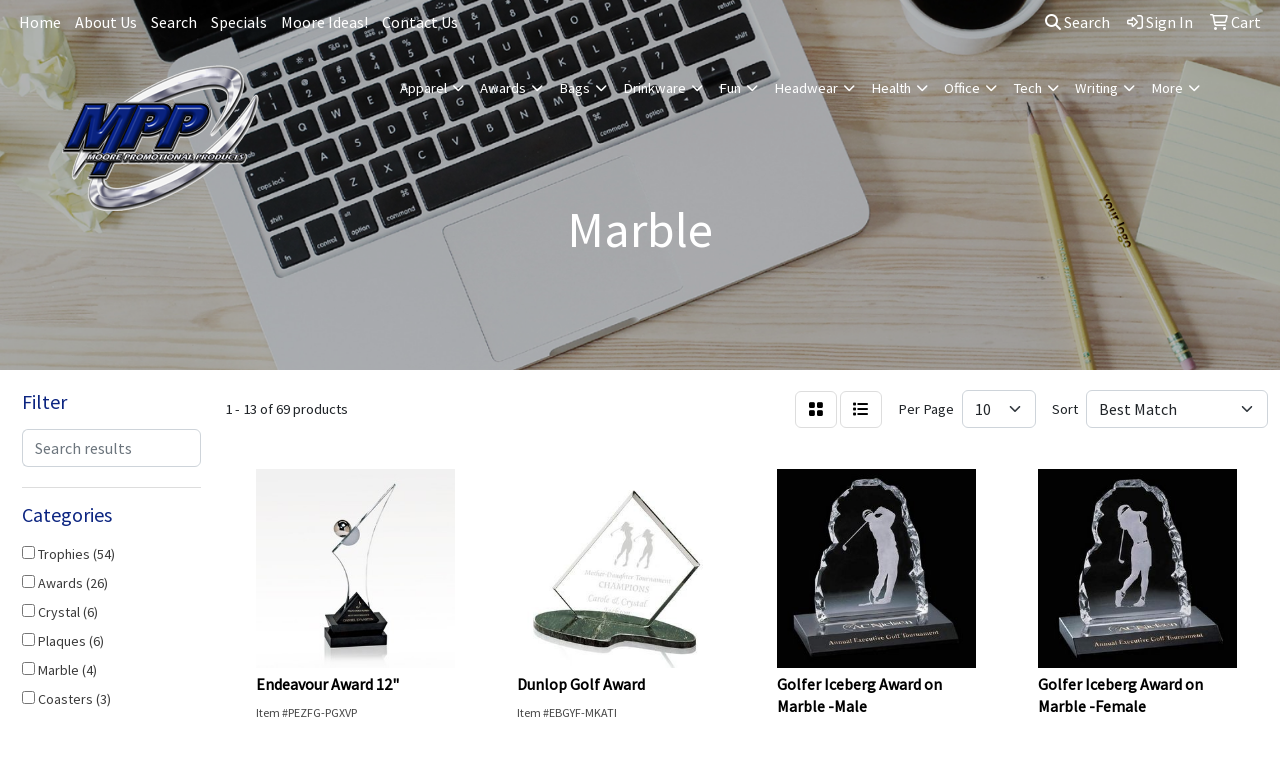

--- FILE ---
content_type: text/html
request_url: https://www.moorepromo.com/ws/ws.dll/StartSrch?UID=21564&WENavID=17955798
body_size: 10882
content:
<!DOCTYPE html>
<html lang="en"><head>
<meta charset="utf-8">
<meta http-equiv="X-UA-Compatible" content="IE=edge">
<meta name="viewport" content="width=device-width, initial-scale=1">
<!-- The above 3 meta tags *must* come first in the head; any other head content must come *after* these tags -->


<link href="/distsite/styles/8/css/bootstrap.min.css" rel="stylesheet" />
<link href="https://fonts.googleapis.com/css?family=Open+Sans:400,600|Oswald:400,600" rel="stylesheet">
<link href="/distsite/styles/8/css/owl.carousel.min.css" rel="stylesheet">
<link href="/distsite/styles/8/css/nouislider.css" rel="stylesheet">
<!--<link href="/distsite/styles/8/css/menu.css" rel="stylesheet"/>-->
<link href="/distsite/styles/8/css/flexslider.css" rel="stylesheet">
<link href="/distsite/styles/8/css/all.min.css" rel="stylesheet">
<link href="/distsite/styles/8/css/slick/slick.css" rel="stylesheet"/>
<link href="/distsite/styles/8/css/lightbox/lightbox.css" rel="stylesheet"  />
<link href="/distsite/styles/8/css/yamm.css" rel="stylesheet" />
<!-- Custom styles for this theme -->
<link href="/we/we.dll/StyleSheet?UN=21564&Type=WETheme&TS=C45338.5461342593" rel="stylesheet">
<!-- Custom styles for this theme -->
<link href="/we/we.dll/StyleSheet?UN=21564&Type=WETheme-PS&TS=C45338.5461342593" rel="stylesheet">
<style>

#signatureCarousel > div > div{
    display: inline-block;
}
#footer-container {
    border-top: solid 5px #0c2581;
}
</style>

<!-- HTML5 shim and Respond.js for IE8 support of HTML5 elements and media queries -->
<!--[if lt IE 9]>
      <script src="https://oss.maxcdn.com/html5shiv/3.7.3/html5shiv.min.js"></script>
      <script src="https://oss.maxcdn.com/respond/1.4.2/respond.min.js"></script>
    <![endif]-->

</head>

<body style="background:#fff;">


  <!-- Slide-Out Menu -->
  <div id="filter-menu" class="filter-menu">
    <button id="close-menu" class="btn-close"></button>
    <div class="menu-content">
      
<aside class="filter-sidebar">



<div class="filter-section first">
	<h2>Filter</h2>
	 <div class="input-group mb-3">
	 <input type="text" style="border-right:0;" placeholder="Search results" class="form-control text-search-within-results" name="SearchWithinResults" value="" maxlength="100" onkeyup="HandleTextFilter(event);">
	  <label class="input-group-text" style="background-color:#fff;"><a  style="display:none;" href="javascript:void(0);" class="remove-filter" data-toggle="tooltip" title="Clear" onclick="ClearTextFilter();"><i class="far fa-times" aria-hidden="true"></i> <span class="fa-sr-only">x</span></a></label>
	</div>
</div>

<a href="javascript:void(0);" class="clear-filters"  style="display:none;" onclick="ClearDrillDown();">Clear all filters</a>

<div class="filter-section" >
	<h2>Categories</h2>

	<div class="filter-list">

	 <div class="checkbox"><label><input class="filtercheckbox" type="checkbox" name="0|Trophies" ><span> Trophies (54)</span></label></div><div class="checkbox"><label><input class="filtercheckbox" type="checkbox" name="0|Awards" ><span> Awards (26)</span></label></div><div class="checkbox"><label><input class="filtercheckbox" type="checkbox" name="0|Crystal" ><span> Crystal (6)</span></label></div><div class="checkbox"><label><input class="filtercheckbox" type="checkbox" name="0|Plaques" ><span> Plaques (6)</span></label></div><div class="checkbox"><label><input class="filtercheckbox" type="checkbox" name="0|Marble" ><span> Marble (4)</span></label></div><div class="checkbox"><label><input class="filtercheckbox" type="checkbox" name="0|Coasters" ><span> Coasters (3)</span></label></div><div class="checkbox"><label><input class="filtercheckbox" type="checkbox" name="0|Sculptures" ><span> Sculptures (1)</span></label></div>

		<!-- wrapper for more filters -->
        <div class="show-filter">

		</div><!-- showfilters -->

	</div>

		<a href="#" class="show-more"  style="display:none;" >Show more</a>
</div>


<div class="filter-section" >
	<h2>Features</h2>

		<div class="filter-list">

	  		<div class="checkbox"><label><input class="filtercheckbox" type="checkbox" name="2|Recognition" ><span> Recognition (27)</span></label></div><div class="checkbox"><label><input class="filtercheckbox" type="checkbox" name="2|Accomplishment" ><span> Accomplishment (16)</span></label></div><div class="checkbox"><label><input class="filtercheckbox" type="checkbox" name="2|Base" ><span> Base (16)</span></label></div><div class="checkbox"><label><input class="filtercheckbox" type="checkbox" name="2|Cup" ><span> Cup (15)</span></label></div><div class="checkbox"><label><input class="filtercheckbox" type="checkbox" name="2|Achievement" ><span> Achievement (13)</span></label></div><div class="checkbox"><label><input class="filtercheckbox" type="checkbox" name="2|Square base" ><span> Square base (13)</span></label></div><div class="checkbox"><label><input class="filtercheckbox" type="checkbox" name="2|2&quot; mylar insert" ><span> 2&quot; mylar insert (12)</span></label></div><div class="checkbox"><label><input class="filtercheckbox" type="checkbox" name="2|Customized" ><span> Customized (12)</span></label></div><div class="checkbox"><label><input class="filtercheckbox" type="checkbox" name="2|Personalized" ><span> Personalized (12)</span></label></div><div class="checkbox"><label><input class="filtercheckbox" type="checkbox" name="2|Standing" ><span> Standing (12)</span></label></div><div class="show-filter"><div class="checkbox"><label><input class="filtercheckbox" type="checkbox" name="2|Tabletop" ><span> Tabletop (12)</span></label></div><div class="checkbox"><label><input class="filtercheckbox" type="checkbox" name="2|Thermo printed plate" ><span> Thermo printed plate (12)</span></label></div><div class="checkbox"><label><input class="filtercheckbox" type="checkbox" name="2|Appreciation" ><span> Appreciation (11)</span></label></div><div class="checkbox"><label><input class="filtercheckbox" type="checkbox" name="2|Award" ><span> Award (11)</span></label></div><div class="checkbox"><label><input class="filtercheckbox" type="checkbox" name="2|Rectangular marble base" ><span> Rectangular marble base (11)</span></label></div><div class="checkbox"><label><input class="filtercheckbox" type="checkbox" name="2|2 handle" ><span> 2 handle (10)</span></label></div><div class="checkbox"><label><input class="filtercheckbox" type="checkbox" name="2|Golf" ><span> Golf (10)</span></label></div><div class="checkbox"><label><input class="filtercheckbox" type="checkbox" name="2|Marble base" ><span> Marble base (10)</span></label></div><div class="checkbox"><label><input class="filtercheckbox" type="checkbox" name="2|Metal" ><span> Metal (10)</span></label></div><div class="checkbox"><label><input class="filtercheckbox" type="checkbox" name="2|Prize" ><span> Prize (10)</span></label></div><div class="checkbox"><label><input class="filtercheckbox" type="checkbox" name="2|Figure mount" ><span> Figure mount (9)</span></label></div><div class="checkbox"><label><input class="filtercheckbox" type="checkbox" name="2|Marbled finish" ><span> Marbled finish (9)</span></label></div><div class="checkbox"><label><input class="filtercheckbox" type="checkbox" name="2|Trophy" ><span> Trophy (7)</span></label></div><div class="checkbox"><label><input class="filtercheckbox" type="checkbox" name="2|Academic" ><span> Academic (6)</span></label></div><div class="checkbox"><label><input class="filtercheckbox" type="checkbox" name="2|Accolade" ><span> Accolade (6)</span></label></div><div class="checkbox"><label><input class="filtercheckbox" type="checkbox" name="2|Eagle trim" ><span> Eagle trim (6)</span></label></div><div class="checkbox"><label><input class="filtercheckbox" type="checkbox" name="2|Education" ><span> Education (6)</span></label></div><div class="checkbox"><label><input class="filtercheckbox" type="checkbox" name="2|1 column" ><span> 1 column (5)</span></label></div><div class="checkbox"><label><input class="filtercheckbox" type="checkbox" name="2|Acknowledgement" ><span> Acknowledgement (5)</span></label></div><div class="checkbox"><label><input class="filtercheckbox" type="checkbox" name="2|Anniversary" ><span> Anniversary (4)</span></label></div><div class="checkbox"><label><input class="filtercheckbox" type="checkbox" name="2|Engraving plate" ><span> Engraving plate (4)</span></label></div><div class="checkbox"><label><input class="filtercheckbox" type="checkbox" name="2|Excellence" ><span> Excellence (4)</span></label></div><div class="checkbox"><label><input class="filtercheckbox" type="checkbox" name="2|Marble" ><span> Marble (4)</span></label></div><div class="checkbox"><label><input class="filtercheckbox" type="checkbox" name="2|Trophies" ><span> Trophies (4)</span></label></div><div class="checkbox"><label><input class="filtercheckbox" type="checkbox" name="2|2&quot; insert space" ><span> 2&quot; insert space (3)</span></label></div><div class="checkbox"><label><input class="filtercheckbox" type="checkbox" name="2|Accreditation" ><span> Accreditation (3)</span></label></div><div class="checkbox"><label><input class="filtercheckbox" type="checkbox" name="2|All sports available" ><span> All sports available (3)</span></label></div><div class="checkbox"><label><input class="filtercheckbox" type="checkbox" name="2|Beveled edge" ><span> Beveled edge (3)</span></label></div><div class="checkbox"><label><input class="filtercheckbox" type="checkbox" name="2|Ceremony" ><span> Ceremony (3)</span></label></div><div class="checkbox"><label><input class="filtercheckbox" type="checkbox" name="2|Congratulations" ><span> Congratulations (3)</span></label></div><div class="checkbox"><label><input class="filtercheckbox" type="checkbox" name="2|Foundations" ><span> Foundations (3)</span></label></div><div class="checkbox"><label><input class="filtercheckbox" type="checkbox" name="2|Gratitude" ><span> Gratitude (3)</span></label></div><div class="checkbox"><label><input class="filtercheckbox" type="checkbox" name="2|Handle" ><span> Handle (3)</span></label></div><div class="checkbox"><label><input class="filtercheckbox" type="checkbox" name="2|Little league" ><span> Little league (3)</span></label></div><div class="checkbox"><label><input class="filtercheckbox" type="checkbox" name="2|Merit" ><span> Merit (3)</span></label></div><div class="checkbox"><label><input class="filtercheckbox" type="checkbox" name="2|Rectangle" ><span> Rectangle (3)</span></label></div><div class="checkbox"><label><input class="filtercheckbox" type="checkbox" name="2|Rectangle base" ><span> Rectangle base (3)</span></label></div><div class="checkbox"><label><input class="filtercheckbox" type="checkbox" name="2|Rectangle bottom" ><span> Rectangle bottom (3)</span></label></div><div class="checkbox"><label><input class="filtercheckbox" type="checkbox" name="2|Round top" ><span> Round top (3)</span></label></div><div class="checkbox"><label><input class="filtercheckbox" type="checkbox" name="2|Squared corner" ><span> Squared corner (3)</span></label></div></div>

			<!-- wrapper for more filters -->
			<div class="show-filter">

			</div><!-- showfilters -->
 		</div>
		<a href="#" class="show-more"  >Show more</a>


</div>


<div class="filter-section" >
	<h2>Colors</h2>

		<div class="filter-list">

		  	<div class="checkbox"><label><input class="filtercheckbox" type="checkbox" name="1|Gold/white" ><span> Gold/white (13)</span></label></div><div class="checkbox"><label><input class="filtercheckbox" type="checkbox" name="1|Gold/black" ><span> Gold/black (12)</span></label></div><div class="checkbox"><label><input class="filtercheckbox" type="checkbox" name="1|Black/gold" ><span> Black/gold (9)</span></label></div><div class="checkbox"><label><input class="filtercheckbox" type="checkbox" name="1|Silver/black" ><span> Silver/black (7)</span></label></div><div class="checkbox"><label><input class="filtercheckbox" type="checkbox" name="1|Clear" ><span> Clear (4)</span></label></div><div class="checkbox"><label><input class="filtercheckbox" type="checkbox" name="1|Clear / black" ><span> Clear / black (3)</span></label></div><div class="checkbox"><label><input class="filtercheckbox" type="checkbox" name="1|Clear/black" ><span> Clear/black (3)</span></label></div><div class="checkbox"><label><input class="filtercheckbox" type="checkbox" name="1|Gold/white marble" ><span> Gold/white marble (3)</span></label></div><div class="checkbox"><label><input class="filtercheckbox" type="checkbox" name="1|Black" ><span> Black (2)</span></label></div><div class="checkbox"><label><input class="filtercheckbox" type="checkbox" name="1|Black slate" ><span> Black slate (2)</span></label></div><div class="show-filter"><div class="checkbox"><label><input class="filtercheckbox" type="checkbox" name="1|Black marble" ><span> Black marble (1)</span></label></div><div class="checkbox"><label><input class="filtercheckbox" type="checkbox" name="1|Black/gold/silver" ><span> Black/gold/silver (1)</span></label></div><div class="checkbox"><label><input class="filtercheckbox" type="checkbox" name="1|Bronze/black" ><span> Bronze/black (1)</span></label></div><div class="checkbox"><label><input class="filtercheckbox" type="checkbox" name="1|Cherry wood brown" ><span> Cherry wood brown (1)</span></label></div><div class="checkbox"><label><input class="filtercheckbox" type="checkbox" name="1|Crystal clear/green marble" ><span> Crystal clear/green marble (1)</span></label></div><div class="checkbox"><label><input class="filtercheckbox" type="checkbox" name="1|Gold/white/red/blue" ><span> Gold/white/red/blue (1)</span></label></div><div class="checkbox"><label><input class="filtercheckbox" type="checkbox" name="1|Green" ><span> Green (1)</span></label></div><div class="checkbox"><label><input class="filtercheckbox" type="checkbox" name="1|Mahogany brown" ><span> Mahogany brown (1)</span></label></div><div class="checkbox"><label><input class="filtercheckbox" type="checkbox" name="1|Marbled black/brass/various" ><span> Marbled black/brass/various (1)</span></label></div><div class="checkbox"><label><input class="filtercheckbox" type="checkbox" name="1|Marbled black/gold/various" ><span> Marbled black/gold/various (1)</span></label></div><div class="checkbox"><label><input class="filtercheckbox" type="checkbox" name="1|Natural botticino marble white" ><span> Natural botticino marble white (1)</span></label></div><div class="checkbox"><label><input class="filtercheckbox" type="checkbox" name="1|Rosewood" ><span> Rosewood (1)</span></label></div><div class="checkbox"><label><input class="filtercheckbox" type="checkbox" name="1|Silver/black/gold" ><span> Silver/black/gold (1)</span></label></div><div class="checkbox"><label><input class="filtercheckbox" type="checkbox" name="1|Silver/gold/black" ><span> Silver/gold/black (1)</span></label></div><div class="checkbox"><label><input class="filtercheckbox" type="checkbox" name="1|Walnut brown/green/gold/various" ><span> Walnut brown/green/gold/various (1)</span></label></div><div class="checkbox"><label><input class="filtercheckbox" type="checkbox" name="1|Walnut wood brown" ><span> Walnut wood brown (1)</span></label></div><div class="checkbox"><label><input class="filtercheckbox" type="checkbox" name="1|Walnut wood brown/black" ><span> Walnut wood brown/black (1)</span></label></div></div>


			<!-- wrapper for more filters -->
			<div class="show-filter">

			</div><!-- showfilters -->

		  </div>

		<a href="#" class="show-more"  >Show more</a>
</div>


<div class="filter-section"  >
	<h2>Price Range</h2>
	<div class="filter-price-wrap">
		<div class="filter-price-inner">
			<div class="input-group">
				<span class="input-group-text input-group-text-white">$</span>
				<input type="text" class="form-control form-control-sm filter-min-prices" name="min-prices" value="" placeholder="Min" onkeyup="HandlePriceFilter(event);">
			</div>
			<div class="input-group">
				<span class="input-group-text input-group-text-white">$</span>
				<input type="text" class="form-control form-control-sm filter-max-prices" name="max-prices" value="" placeholder="Max" onkeyup="HandlePriceFilter(event);">
			</div>
		</div>
		<a href="javascript:void(0)" onclick="SetPriceFilter();" ><i class="fa-solid fa-chevron-right"></i></a>
	</div>
</div>

<div class="filter-section"   >
	<h2>Quantity</h2>
	<div class="filter-price-wrap mb-2">
		<input type="text" class="form-control form-control-sm filter-quantity" value="" placeholder="Qty" onkeyup="HandleQuantityFilter(event);">
		<a href="javascript:void(0)" onclick="SetQuantityFilter();"><i class="fa-solid fa-chevron-right"></i></a>
	</div>
</div>




	</aside>

    </div>
</div>




	<div class="container-fluid">
		<div class="row">

			<div class="col-md-3 col-lg-2">
        <div class="d-none d-md-block">
          <div id="desktop-filter">
            
<aside class="filter-sidebar">



<div class="filter-section first">
	<h2>Filter</h2>
	 <div class="input-group mb-3">
	 <input type="text" style="border-right:0;" placeholder="Search results" class="form-control text-search-within-results" name="SearchWithinResults" value="" maxlength="100" onkeyup="HandleTextFilter(event);">
	  <label class="input-group-text" style="background-color:#fff;"><a  style="display:none;" href="javascript:void(0);" class="remove-filter" data-toggle="tooltip" title="Clear" onclick="ClearTextFilter();"><i class="far fa-times" aria-hidden="true"></i> <span class="fa-sr-only">x</span></a></label>
	</div>
</div>

<a href="javascript:void(0);" class="clear-filters"  style="display:none;" onclick="ClearDrillDown();">Clear all filters</a>

<div class="filter-section" >
	<h2>Categories</h2>

	<div class="filter-list">

	 <div class="checkbox"><label><input class="filtercheckbox" type="checkbox" name="0|Trophies" ><span> Trophies (54)</span></label></div><div class="checkbox"><label><input class="filtercheckbox" type="checkbox" name="0|Awards" ><span> Awards (26)</span></label></div><div class="checkbox"><label><input class="filtercheckbox" type="checkbox" name="0|Crystal" ><span> Crystal (6)</span></label></div><div class="checkbox"><label><input class="filtercheckbox" type="checkbox" name="0|Plaques" ><span> Plaques (6)</span></label></div><div class="checkbox"><label><input class="filtercheckbox" type="checkbox" name="0|Marble" ><span> Marble (4)</span></label></div><div class="checkbox"><label><input class="filtercheckbox" type="checkbox" name="0|Coasters" ><span> Coasters (3)</span></label></div><div class="checkbox"><label><input class="filtercheckbox" type="checkbox" name="0|Sculptures" ><span> Sculptures (1)</span></label></div>

		<!-- wrapper for more filters -->
        <div class="show-filter">

		</div><!-- showfilters -->

	</div>

		<a href="#" class="show-more"  style="display:none;" >Show more</a>
</div>


<div class="filter-section" >
	<h2>Features</h2>

		<div class="filter-list">

	  		<div class="checkbox"><label><input class="filtercheckbox" type="checkbox" name="2|Recognition" ><span> Recognition (27)</span></label></div><div class="checkbox"><label><input class="filtercheckbox" type="checkbox" name="2|Accomplishment" ><span> Accomplishment (16)</span></label></div><div class="checkbox"><label><input class="filtercheckbox" type="checkbox" name="2|Base" ><span> Base (16)</span></label></div><div class="checkbox"><label><input class="filtercheckbox" type="checkbox" name="2|Cup" ><span> Cup (15)</span></label></div><div class="checkbox"><label><input class="filtercheckbox" type="checkbox" name="2|Achievement" ><span> Achievement (13)</span></label></div><div class="checkbox"><label><input class="filtercheckbox" type="checkbox" name="2|Square base" ><span> Square base (13)</span></label></div><div class="checkbox"><label><input class="filtercheckbox" type="checkbox" name="2|2&quot; mylar insert" ><span> 2&quot; mylar insert (12)</span></label></div><div class="checkbox"><label><input class="filtercheckbox" type="checkbox" name="2|Customized" ><span> Customized (12)</span></label></div><div class="checkbox"><label><input class="filtercheckbox" type="checkbox" name="2|Personalized" ><span> Personalized (12)</span></label></div><div class="checkbox"><label><input class="filtercheckbox" type="checkbox" name="2|Standing" ><span> Standing (12)</span></label></div><div class="show-filter"><div class="checkbox"><label><input class="filtercheckbox" type="checkbox" name="2|Tabletop" ><span> Tabletop (12)</span></label></div><div class="checkbox"><label><input class="filtercheckbox" type="checkbox" name="2|Thermo printed plate" ><span> Thermo printed plate (12)</span></label></div><div class="checkbox"><label><input class="filtercheckbox" type="checkbox" name="2|Appreciation" ><span> Appreciation (11)</span></label></div><div class="checkbox"><label><input class="filtercheckbox" type="checkbox" name="2|Award" ><span> Award (11)</span></label></div><div class="checkbox"><label><input class="filtercheckbox" type="checkbox" name="2|Rectangular marble base" ><span> Rectangular marble base (11)</span></label></div><div class="checkbox"><label><input class="filtercheckbox" type="checkbox" name="2|2 handle" ><span> 2 handle (10)</span></label></div><div class="checkbox"><label><input class="filtercheckbox" type="checkbox" name="2|Golf" ><span> Golf (10)</span></label></div><div class="checkbox"><label><input class="filtercheckbox" type="checkbox" name="2|Marble base" ><span> Marble base (10)</span></label></div><div class="checkbox"><label><input class="filtercheckbox" type="checkbox" name="2|Metal" ><span> Metal (10)</span></label></div><div class="checkbox"><label><input class="filtercheckbox" type="checkbox" name="2|Prize" ><span> Prize (10)</span></label></div><div class="checkbox"><label><input class="filtercheckbox" type="checkbox" name="2|Figure mount" ><span> Figure mount (9)</span></label></div><div class="checkbox"><label><input class="filtercheckbox" type="checkbox" name="2|Marbled finish" ><span> Marbled finish (9)</span></label></div><div class="checkbox"><label><input class="filtercheckbox" type="checkbox" name="2|Trophy" ><span> Trophy (7)</span></label></div><div class="checkbox"><label><input class="filtercheckbox" type="checkbox" name="2|Academic" ><span> Academic (6)</span></label></div><div class="checkbox"><label><input class="filtercheckbox" type="checkbox" name="2|Accolade" ><span> Accolade (6)</span></label></div><div class="checkbox"><label><input class="filtercheckbox" type="checkbox" name="2|Eagle trim" ><span> Eagle trim (6)</span></label></div><div class="checkbox"><label><input class="filtercheckbox" type="checkbox" name="2|Education" ><span> Education (6)</span></label></div><div class="checkbox"><label><input class="filtercheckbox" type="checkbox" name="2|1 column" ><span> 1 column (5)</span></label></div><div class="checkbox"><label><input class="filtercheckbox" type="checkbox" name="2|Acknowledgement" ><span> Acknowledgement (5)</span></label></div><div class="checkbox"><label><input class="filtercheckbox" type="checkbox" name="2|Anniversary" ><span> Anniversary (4)</span></label></div><div class="checkbox"><label><input class="filtercheckbox" type="checkbox" name="2|Engraving plate" ><span> Engraving plate (4)</span></label></div><div class="checkbox"><label><input class="filtercheckbox" type="checkbox" name="2|Excellence" ><span> Excellence (4)</span></label></div><div class="checkbox"><label><input class="filtercheckbox" type="checkbox" name="2|Marble" ><span> Marble (4)</span></label></div><div class="checkbox"><label><input class="filtercheckbox" type="checkbox" name="2|Trophies" ><span> Trophies (4)</span></label></div><div class="checkbox"><label><input class="filtercheckbox" type="checkbox" name="2|2&quot; insert space" ><span> 2&quot; insert space (3)</span></label></div><div class="checkbox"><label><input class="filtercheckbox" type="checkbox" name="2|Accreditation" ><span> Accreditation (3)</span></label></div><div class="checkbox"><label><input class="filtercheckbox" type="checkbox" name="2|All sports available" ><span> All sports available (3)</span></label></div><div class="checkbox"><label><input class="filtercheckbox" type="checkbox" name="2|Beveled edge" ><span> Beveled edge (3)</span></label></div><div class="checkbox"><label><input class="filtercheckbox" type="checkbox" name="2|Ceremony" ><span> Ceremony (3)</span></label></div><div class="checkbox"><label><input class="filtercheckbox" type="checkbox" name="2|Congratulations" ><span> Congratulations (3)</span></label></div><div class="checkbox"><label><input class="filtercheckbox" type="checkbox" name="2|Foundations" ><span> Foundations (3)</span></label></div><div class="checkbox"><label><input class="filtercheckbox" type="checkbox" name="2|Gratitude" ><span> Gratitude (3)</span></label></div><div class="checkbox"><label><input class="filtercheckbox" type="checkbox" name="2|Handle" ><span> Handle (3)</span></label></div><div class="checkbox"><label><input class="filtercheckbox" type="checkbox" name="2|Little league" ><span> Little league (3)</span></label></div><div class="checkbox"><label><input class="filtercheckbox" type="checkbox" name="2|Merit" ><span> Merit (3)</span></label></div><div class="checkbox"><label><input class="filtercheckbox" type="checkbox" name="2|Rectangle" ><span> Rectangle (3)</span></label></div><div class="checkbox"><label><input class="filtercheckbox" type="checkbox" name="2|Rectangle base" ><span> Rectangle base (3)</span></label></div><div class="checkbox"><label><input class="filtercheckbox" type="checkbox" name="2|Rectangle bottom" ><span> Rectangle bottom (3)</span></label></div><div class="checkbox"><label><input class="filtercheckbox" type="checkbox" name="2|Round top" ><span> Round top (3)</span></label></div><div class="checkbox"><label><input class="filtercheckbox" type="checkbox" name="2|Squared corner" ><span> Squared corner (3)</span></label></div></div>

			<!-- wrapper for more filters -->
			<div class="show-filter">

			</div><!-- showfilters -->
 		</div>
		<a href="#" class="show-more"  >Show more</a>


</div>


<div class="filter-section" >
	<h2>Colors</h2>

		<div class="filter-list">

		  	<div class="checkbox"><label><input class="filtercheckbox" type="checkbox" name="1|Gold/white" ><span> Gold/white (13)</span></label></div><div class="checkbox"><label><input class="filtercheckbox" type="checkbox" name="1|Gold/black" ><span> Gold/black (12)</span></label></div><div class="checkbox"><label><input class="filtercheckbox" type="checkbox" name="1|Black/gold" ><span> Black/gold (9)</span></label></div><div class="checkbox"><label><input class="filtercheckbox" type="checkbox" name="1|Silver/black" ><span> Silver/black (7)</span></label></div><div class="checkbox"><label><input class="filtercheckbox" type="checkbox" name="1|Clear" ><span> Clear (4)</span></label></div><div class="checkbox"><label><input class="filtercheckbox" type="checkbox" name="1|Clear / black" ><span> Clear / black (3)</span></label></div><div class="checkbox"><label><input class="filtercheckbox" type="checkbox" name="1|Clear/black" ><span> Clear/black (3)</span></label></div><div class="checkbox"><label><input class="filtercheckbox" type="checkbox" name="1|Gold/white marble" ><span> Gold/white marble (3)</span></label></div><div class="checkbox"><label><input class="filtercheckbox" type="checkbox" name="1|Black" ><span> Black (2)</span></label></div><div class="checkbox"><label><input class="filtercheckbox" type="checkbox" name="1|Black slate" ><span> Black slate (2)</span></label></div><div class="show-filter"><div class="checkbox"><label><input class="filtercheckbox" type="checkbox" name="1|Black marble" ><span> Black marble (1)</span></label></div><div class="checkbox"><label><input class="filtercheckbox" type="checkbox" name="1|Black/gold/silver" ><span> Black/gold/silver (1)</span></label></div><div class="checkbox"><label><input class="filtercheckbox" type="checkbox" name="1|Bronze/black" ><span> Bronze/black (1)</span></label></div><div class="checkbox"><label><input class="filtercheckbox" type="checkbox" name="1|Cherry wood brown" ><span> Cherry wood brown (1)</span></label></div><div class="checkbox"><label><input class="filtercheckbox" type="checkbox" name="1|Crystal clear/green marble" ><span> Crystal clear/green marble (1)</span></label></div><div class="checkbox"><label><input class="filtercheckbox" type="checkbox" name="1|Gold/white/red/blue" ><span> Gold/white/red/blue (1)</span></label></div><div class="checkbox"><label><input class="filtercheckbox" type="checkbox" name="1|Green" ><span> Green (1)</span></label></div><div class="checkbox"><label><input class="filtercheckbox" type="checkbox" name="1|Mahogany brown" ><span> Mahogany brown (1)</span></label></div><div class="checkbox"><label><input class="filtercheckbox" type="checkbox" name="1|Marbled black/brass/various" ><span> Marbled black/brass/various (1)</span></label></div><div class="checkbox"><label><input class="filtercheckbox" type="checkbox" name="1|Marbled black/gold/various" ><span> Marbled black/gold/various (1)</span></label></div><div class="checkbox"><label><input class="filtercheckbox" type="checkbox" name="1|Natural botticino marble white" ><span> Natural botticino marble white (1)</span></label></div><div class="checkbox"><label><input class="filtercheckbox" type="checkbox" name="1|Rosewood" ><span> Rosewood (1)</span></label></div><div class="checkbox"><label><input class="filtercheckbox" type="checkbox" name="1|Silver/black/gold" ><span> Silver/black/gold (1)</span></label></div><div class="checkbox"><label><input class="filtercheckbox" type="checkbox" name="1|Silver/gold/black" ><span> Silver/gold/black (1)</span></label></div><div class="checkbox"><label><input class="filtercheckbox" type="checkbox" name="1|Walnut brown/green/gold/various" ><span> Walnut brown/green/gold/various (1)</span></label></div><div class="checkbox"><label><input class="filtercheckbox" type="checkbox" name="1|Walnut wood brown" ><span> Walnut wood brown (1)</span></label></div><div class="checkbox"><label><input class="filtercheckbox" type="checkbox" name="1|Walnut wood brown/black" ><span> Walnut wood brown/black (1)</span></label></div></div>


			<!-- wrapper for more filters -->
			<div class="show-filter">

			</div><!-- showfilters -->

		  </div>

		<a href="#" class="show-more"  >Show more</a>
</div>


<div class="filter-section"  >
	<h2>Price Range</h2>
	<div class="filter-price-wrap">
		<div class="filter-price-inner">
			<div class="input-group">
				<span class="input-group-text input-group-text-white">$</span>
				<input type="text" class="form-control form-control-sm filter-min-prices" name="min-prices" value="" placeholder="Min" onkeyup="HandlePriceFilter(event);">
			</div>
			<div class="input-group">
				<span class="input-group-text input-group-text-white">$</span>
				<input type="text" class="form-control form-control-sm filter-max-prices" name="max-prices" value="" placeholder="Max" onkeyup="HandlePriceFilter(event);">
			</div>
		</div>
		<a href="javascript:void(0)" onclick="SetPriceFilter();" ><i class="fa-solid fa-chevron-right"></i></a>
	</div>
</div>

<div class="filter-section"   >
	<h2>Quantity</h2>
	<div class="filter-price-wrap mb-2">
		<input type="text" class="form-control form-control-sm filter-quantity" value="" placeholder="Qty" onkeyup="HandleQuantityFilter(event);">
		<a href="javascript:void(0)" onclick="SetQuantityFilter();"><i class="fa-solid fa-chevron-right"></i></a>
	</div>
</div>




	</aside>

          </div>
        </div>
			</div>

			<div class="col-md-9 col-lg-10">
				

				<ol class="breadcrumb"  style="display:none;" >
              		<li><a href="https://www.moorepromo.com" target="_top">Home</a></li>
             	 	<li class="active">Marble</li>
            	</ol>




				<div id="product-list-controls">

				
						<div class="d-flex align-items-center justify-content-between">
							<div class="d-none d-md-block me-3">
								1 - 13 of  69 <span class="d-none d-lg-inline">products</span>
							</div>
					  
						  <!-- Right Aligned Controls -->
						  <div class="product-controls-right d-flex align-items-center">
       
              <button id="show-filter-button" class="btn btn-control d-block d-md-none"><i class="fa-solid fa-filter" aria-hidden="true"></i></button>

							
							<span class="me-3">
								<a href="/ws/ws.dll/StartSrch?UID=21564&WENavID=17955798&View=T&ST=26012212372402198328344520" class="btn btn-control grid" title="Change to Grid View"><i class="fa-solid fa-grid-2" aria-hidden="true"></i>  <span class="fa-sr-only">Grid</span></a>
								<a href="/ws/ws.dll/StartSrch?UID=21564&WENavID=17955798&View=L&ST=26012212372402198328344520" class="btn btn-control" title="Change to List View"><i class="fa-solid fa-list"></i> <span class="fa-sr-only">List</span></a>
							</span>
							
					  
							<!-- Number of Items Per Page -->
							<div class="me-2 d-none d-lg-block">
								<label>Per Page</label>
							</div>
							<div class="me-3 d-none d-md-block">
								<select class="form-select notranslate" onchange="GoToNewURL(this);" aria-label="Items per page">
									<option value="/ws/ws.dll/StartSrch?UID=21564&WENavID=17955798&ST=26012212372402198328344520&PPP=10" selected>10</option><option value="/ws/ws.dll/StartSrch?UID=21564&WENavID=17955798&ST=26012212372402198328344520&PPP=25" >25</option><option value="/ws/ws.dll/StartSrch?UID=21564&WENavID=17955798&ST=26012212372402198328344520&PPP=50" >50</option><option value="/ws/ws.dll/StartSrch?UID=21564&WENavID=17955798&ST=26012212372402198328344520&PPP=100" >100</option>
								
								</select>
							</div>
					  
							<!-- Sort By -->
							<div class="d-none d-lg-block me-2">
								<label>Sort</label>
							</div>
							<div>
								<select class="form-select" onchange="GoToNewURL(this);">
									<option value="/ws/ws.dll/StartSrch?UID=21564&WENavID=17955798&Sort=0" selected>Best Match</option><option value="/ws/ws.dll/StartSrch?UID=21564&WENavID=17955798&Sort=3">Most Popular</option><option value="/ws/ws.dll/StartSrch?UID=21564&WENavID=17955798&Sort=1">Price (Low to High)</option><option value="/ws/ws.dll/StartSrch?UID=21564&WENavID=17955798&Sort=2">Price (High to Low)</option>
								 </select>
							</div>
						  </div>
						</div>

			  </div>

				<!-- Product Results List -->
				<ul class="thumbnail-list"><a name="0" href="#" alt="Item 0"></a>
<li>
 <a href="https://www.moorepromo.com/p/PEZFG-PGXVP/endeavour-award-12" target="_parent" alt="Endeavour Award 12&quot;">
 <div class="pr-list-grid">
		<img class="img-responsive" src="/ws/ws.dll/QPic?SN=50020&P=596976205&I=0&PX=300" alt="Endeavour Award 12&quot;">
		<p class="pr-name">Endeavour Award 12&quot;</p>
		<div class="pr-meta-row">
			<div class="product-reviews"  style="display:none;">
				<div class="rating-stars">
				<i class="fa-solid fa-star-sharp" aria-hidden="true"></i><i class="fa-solid fa-star-sharp" aria-hidden="true"></i><i class="fa-solid fa-star-sharp" aria-hidden="true"></i><i class="fa-solid fa-star-sharp" aria-hidden="true"></i><i class="fa-solid fa-star-sharp" aria-hidden="true"></i>
				</div>
				<span class="rating-count">(0)</span>
			</div>
			
		</div>
		<p class="pr-number"  ><span class="notranslate">Item #PEZFG-PGXVP</span></p>
		<p class="pr-price"  ><span class="notranslate">$170.00</span> - <span class="notranslate">$180.00</span></p>
 </div>
 </a>
</li>
<a name="1" href="#" alt="Item 1"></a>
<li>
 <a href="https://www.moorepromo.com/p/EBGYF-MKATI/dunlop-golf-award" target="_parent" alt="Dunlop Golf Award">
 <div class="pr-list-grid">
		<img class="img-responsive" src="/ws/ws.dll/QPic?SN=64712&P=705659974&I=0&PX=300" alt="Dunlop Golf Award">
		<p class="pr-name">Dunlop Golf Award</p>
		<div class="pr-meta-row">
			<div class="product-reviews"  style="display:none;">
				<div class="rating-stars">
				<i class="fa-solid fa-star-sharp" aria-hidden="true"></i><i class="fa-solid fa-star-sharp" aria-hidden="true"></i><i class="fa-solid fa-star-sharp" aria-hidden="true"></i><i class="fa-solid fa-star-sharp" aria-hidden="true"></i><i class="fa-solid fa-star-sharp" aria-hidden="true"></i>
				</div>
				<span class="rating-count">(0)</span>
			</div>
			
		</div>
		<p class="pr-number"  ><span class="notranslate">Item #EBGYF-MKATI</span></p>
		<p class="pr-price"  ><span class="notranslate">$125.00</span> - <span class="notranslate">$135.00</span></p>
 </div>
 </a>
</li>
<a name="2" href="#" alt="Item 2"></a>
<li>
 <a href="https://www.moorepromo.com/p/XFGCE-DVXNX/golfer-iceberg-award-on-marble--male" target="_parent" alt="Golfer Iceberg Award on Marble -Male">
 <div class="pr-list-grid">
		<img class="img-responsive" src="/ws/ws.dll/QPic?SN=64712&P=791755933&I=0&PX=300" alt="Golfer Iceberg Award on Marble -Male">
		<p class="pr-name">Golfer Iceberg Award on Marble -Male</p>
		<div class="pr-meta-row">
			<div class="product-reviews"  style="display:none;">
				<div class="rating-stars">
				<i class="fa-solid fa-star-sharp" aria-hidden="true"></i><i class="fa-solid fa-star-sharp" aria-hidden="true"></i><i class="fa-solid fa-star-sharp" aria-hidden="true"></i><i class="fa-solid fa-star-sharp" aria-hidden="true"></i><i class="fa-solid fa-star-sharp" aria-hidden="true"></i>
				</div>
				<span class="rating-count">(0)</span>
			</div>
			
		</div>
		<p class="pr-number"  ><span class="notranslate">Item #XFGCE-DVXNX</span></p>
		<p class="pr-price"  ><span class="notranslate">$110.00</span> - <span class="notranslate">$120.00</span></p>
 </div>
 </a>
</li>
<a name="3" href="#" alt="Item 3"></a>
<li>
 <a href="https://www.moorepromo.com/p/QFGCH-DVXOA/golfer-iceberg-award-on-marble--female" target="_parent" alt="Golfer Iceberg Award on Marble -Female">
 <div class="pr-list-grid">
		<img class="img-responsive" src="/ws/ws.dll/QPic?SN=64712&P=991755936&I=0&PX=300" alt="Golfer Iceberg Award on Marble -Female">
		<p class="pr-name">Golfer Iceberg Award on Marble -Female</p>
		<div class="pr-meta-row">
			<div class="product-reviews"  style="display:none;">
				<div class="rating-stars">
				<i class="fa-solid fa-star-sharp" aria-hidden="true"></i><i class="fa-solid fa-star-sharp" aria-hidden="true"></i><i class="fa-solid fa-star-sharp" aria-hidden="true"></i><i class="fa-solid fa-star-sharp" aria-hidden="true"></i><i class="fa-solid fa-star-sharp" aria-hidden="true"></i>
				</div>
				<span class="rating-count">(0)</span>
			</div>
			
		</div>
		<p class="pr-number"  ><span class="notranslate">Item #QFGCH-DVXOA</span></p>
		<p class="pr-price"  ><span class="notranslate">$110.00</span> - <span class="notranslate">$120.00</span></p>
 </div>
 </a>
</li>
<a name="4" href="#" alt="Item 4"></a>
<li>
 <a href="https://www.moorepromo.com/p/NHBCI-PHINT/star-studded-glass-award-corona-borealis" target="_parent" alt="Star-Studded Glass Award - Corona Borealis">
 <div class="pr-list-grid">
		<img class="img-responsive" src="/ws/ws.dll/QPic?SN=50020&P=596983437&I=0&PX=300" alt="Star-Studded Glass Award - Corona Borealis">
		<p class="pr-name">Star-Studded Glass Award - Corona Borealis</p>
		<div class="pr-meta-row">
			<div class="product-reviews"  style="display:none;">
				<div class="rating-stars">
				<i class="fa-solid fa-star-sharp" aria-hidden="true"></i><i class="fa-solid fa-star-sharp" aria-hidden="true"></i><i class="fa-solid fa-star-sharp" aria-hidden="true"></i><i class="fa-solid fa-star-sharp" aria-hidden="true"></i><i class="fa-solid fa-star-sharp" aria-hidden="true"></i>
				</div>
				<span class="rating-count">(0)</span>
			</div>
			
		</div>
		<p class="pr-number"  ><span class="notranslate">Item #NHBCI-PHINT</span></p>
		<p class="pr-price"  ><span class="notranslate">$180.00</span> - <span class="notranslate">$191.00</span></p>
 </div>
 </a>
</li>
<a name="5" href="#" alt="Item 5"></a>
<li>
 <a href="https://www.moorepromo.com/p/FKAWJ-QJPRQ/beveled-crystal-award-ionia-7.5" target="_parent" alt="Beveled Crystal Award - Ionia 7.5&quot;">
 <div class="pr-list-grid">
		<img class="img-responsive" src="/ws/ws.dll/QPic?SN=50020&P=937480398&I=0&PX=300" alt="Beveled Crystal Award - Ionia 7.5&quot;">
		<p class="pr-name">Beveled Crystal Award - Ionia 7.5&quot;</p>
		<div class="pr-meta-row">
			<div class="product-reviews"  style="display:none;">
				<div class="rating-stars">
				<i class="fa-solid fa-star-sharp" aria-hidden="true"></i><i class="fa-solid fa-star-sharp" aria-hidden="true"></i><i class="fa-solid fa-star-sharp" aria-hidden="true"></i><i class="fa-solid fa-star-sharp" aria-hidden="true"></i><i class="fa-solid fa-star-sharp" aria-hidden="true"></i>
				</div>
				<span class="rating-count">(0)</span>
			</div>
			
		</div>
		<p class="pr-number"  ><span class="notranslate">Item #FKAWJ-QJPRQ</span></p>
		<p class="pr-price"  ><span class="notranslate">$171.00</span> - <span class="notranslate">$181.00</span></p>
 </div>
 </a>
</li>
<a name="6" href="#" alt="Item 6"></a>
<li>
 <a href="https://www.moorepromo.com/p/LBGDK-DDYBX/silver-ray-plaque-small" target="_parent" alt="Silver Ray Plaque - Small">
 <div class="pr-list-grid">
		<img class="img-responsive" src="/ws/ws.dll/QPic?SN=50020&P=391439929&I=0&PX=300" alt="Silver Ray Plaque - Small">
		<p class="pr-name">Silver Ray Plaque - Small</p>
		<div class="pr-meta-row">
			<div class="product-reviews"  style="display:none;">
				<div class="rating-stars">
				<i class="fa-solid fa-star-sharp" aria-hidden="true"></i><i class="fa-solid fa-star-sharp" aria-hidden="true"></i><i class="fa-solid fa-star-sharp" aria-hidden="true"></i><i class="fa-solid fa-star-sharp" aria-hidden="true"></i><i class="fa-solid fa-star-sharp" aria-hidden="true"></i>
				</div>
				<span class="rating-count">(0)</span>
			</div>
			
		</div>
		<p class="pr-number"  ><span class="notranslate">Item #LBGDK-DDYBX</span></p>
		<p class="pr-price"  ><span class="notranslate">$144.00</span> - <span class="notranslate">$153.00</span></p>
 </div>
 </a>
</li>
<a name="7" href="#" alt="Item 7"></a>
<li>
 <a href="https://www.moorepromo.com/p/HFZBI-LHICT/botticino-marble-coasters-full-color" target="_parent" alt="Botticino Marble Coasters (Full Color)">
 <div class="pr-list-grid">
		<img class="img-responsive" src="/ws/ws.dll/QPic?SN=68452&P=145155247&I=0&PX=300" alt="Botticino Marble Coasters (Full Color)">
		<p class="pr-name">Botticino Marble Coasters (Full Color)</p>
		<div class="pr-meta-row">
			<div class="product-reviews"  style="display:none;">
				<div class="rating-stars">
				<i class="fa-solid fa-star-sharp" aria-hidden="true"></i><i class="fa-solid fa-star-sharp" aria-hidden="true"></i><i class="fa-solid fa-star-sharp" aria-hidden="true"></i><i class="fa-solid fa-star-sharp" aria-hidden="true"></i><i class="fa-solid fa-star-sharp" aria-hidden="true"></i>
				</div>
				<span class="rating-count">(0)</span>
			</div>
			
		</div>
		<p class="pr-number"  ><span class="notranslate">Item #HFZBI-LHICT</span></p>
		<p class="pr-price"  ><span class="notranslate">$7.95</span> - <span class="notranslate">$13.95</span></p>
 </div>
 </a>
</li>
<a name="8" href="#" alt="Item 8"></a>
<li>
 <a href="https://www.moorepromo.com/p/CFYBC-KZXQR/small-bright-silver-metal-cup-on-marble-base-wblack-lasered-plate" target="_parent" alt="Small Bright Silver Metal Cup on Marble Base w/Black Lasered Plate">
 <div class="pr-list-grid">
		<img class="img-responsive" src="/ws/ws.dll/QPic?SN=53025&P=115025141&I=0&PX=300" alt="Small Bright Silver Metal Cup on Marble Base w/Black Lasered Plate">
		<p class="pr-name">Small Bright Silver Metal Cup on Marble Base w/Black Lasered Plate</p>
		<div class="pr-meta-row">
			<div class="product-reviews"  style="display:none;">
				<div class="rating-stars">
				<i class="fa-solid fa-star-sharp" aria-hidden="true"></i><i class="fa-solid fa-star-sharp" aria-hidden="true"></i><i class="fa-solid fa-star-sharp" aria-hidden="true"></i><i class="fa-solid fa-star-sharp" aria-hidden="true"></i><i class="fa-solid fa-star-sharp" aria-hidden="true"></i>
				</div>
				<span class="rating-count">(0)</span>
			</div>
			
		</div>
		<p class="pr-number"  ><span class="notranslate">Item #CFYBC-KZXQR</span></p>
		<p class="pr-price"  ><span class="notranslate">$194.00</span> - <span class="notranslate">$226.00</span></p>
 </div>
 </a>
</li>
<a name="9" href="#" alt="Item 9"></a>
<li>
 <a href="https://www.moorepromo.com/p/IFYBD-KZXQS/medium-bright-silver-metal-cup-on-marble-base-wblack-lasered-plate" target="_parent" alt="Medium Bright Silver Metal Cup on Marble Base w/Black Lasered Plate">
 <div class="pr-list-grid">
		<img class="img-responsive" src="/ws/ws.dll/QPic?SN=53025&P=515025142&I=0&PX=300" alt="Medium Bright Silver Metal Cup on Marble Base w/Black Lasered Plate">
		<p class="pr-name">Medium Bright Silver Metal Cup on Marble Base w/Black Lasered Plate</p>
		<div class="pr-meta-row">
			<div class="product-reviews"  style="display:none;">
				<div class="rating-stars">
				<i class="fa-solid fa-star-sharp" aria-hidden="true"></i><i class="fa-solid fa-star-sharp" aria-hidden="true"></i><i class="fa-solid fa-star-sharp" aria-hidden="true"></i><i class="fa-solid fa-star-sharp" aria-hidden="true"></i><i class="fa-solid fa-star-sharp" aria-hidden="true"></i>
				</div>
				<span class="rating-count">(0)</span>
			</div>
			
		</div>
		<p class="pr-number"  ><span class="notranslate">Item #IFYBD-KZXQS</span></p>
		<p class="pr-price"  ><span class="notranslate">$194.00</span> - <span class="notranslate">$226.00</span></p>
 </div>
 </a>
</li>
<a name="10" href="#" alt="Item 10"></a>
<li>
 <a href="https://www.moorepromo.com/p/OFYBE-KZXQT/large-bright-silver-metal-cup-on-marble-base-wblack-lasered-plate" target="_parent" alt="Large Bright Silver Metal Cup on Marble Base w/Black Lasered Plate">
 <div class="pr-list-grid">
		<img class="img-responsive" src="/ws/ws.dll/QPic?SN=53025&P=915025143&I=0&PX=300" alt="Large Bright Silver Metal Cup on Marble Base w/Black Lasered Plate">
		<p class="pr-name">Large Bright Silver Metal Cup on Marble Base w/Black Lasered Plate</p>
		<div class="pr-meta-row">
			<div class="product-reviews"  style="display:none;">
				<div class="rating-stars">
				<i class="fa-solid fa-star-sharp" aria-hidden="true"></i><i class="fa-solid fa-star-sharp" aria-hidden="true"></i><i class="fa-solid fa-star-sharp" aria-hidden="true"></i><i class="fa-solid fa-star-sharp" aria-hidden="true"></i><i class="fa-solid fa-star-sharp" aria-hidden="true"></i>
				</div>
				<span class="rating-count">(0)</span>
			</div>
			
		</div>
		<p class="pr-number"  ><span class="notranslate">Item #OFYBE-KZXQT</span></p>
		<p class="pr-price"  ><span class="notranslate">$391.00</span> - <span class="notranslate">$454.00</span></p>
 </div>
 </a>
</li>
<a name="11" href="#" alt="Item 11"></a>
<li>
 <a href="https://www.moorepromo.com/p/PIBBJ-MYZAM/golf-trophy-wmarble-base" target="_parent" alt="Golf Trophy w/Marble Base">
 <div class="pr-list-grid">
		<img class="img-responsive" src="/ws/ws.dll/QPic?SN=54688&P=195922448&I=0&PX=300" alt="Golf Trophy w/Marble Base">
		<p class="pr-name">Golf Trophy w/Marble Base</p>
		<div class="pr-meta-row">
			<div class="product-reviews"  style="display:none;">
				<div class="rating-stars">
				<i class="fa-solid fa-star-sharp" aria-hidden="true"></i><i class="fa-solid fa-star-sharp" aria-hidden="true"></i><i class="fa-solid fa-star-sharp" aria-hidden="true"></i><i class="fa-solid fa-star-sharp" aria-hidden="true"></i><i class="fa-solid fa-star-sharp" aria-hidden="true"></i>
				</div>
				<span class="rating-count">(0)</span>
			</div>
			
		</div>
		<p class="pr-number"  ><span class="notranslate">Item #PIBBJ-MYZAM</span></p>
		<p class="pr-price"  ><span class="notranslate">$10.11</span> - <span class="notranslate">$14.52</span></p>
 </div>
 </a>
</li>
</ul>

			    <ul class="pagination center">
						  <!--
                          <li class="page-item">
                            <a class="page-link" href="#" aria-label="Previous">
                              <span aria-hidden="true">&laquo;</span>
                            </a>
                          </li>
						  -->
							<li class="page-item active"><a class="page-link" href="/ws/ws.dll/StartSrch?UID=21564&WENavID=17955798&ST=26012212372402198328344520&Start=0" title="Page 1" onMouseOver="window.status='Page 1';return true;" onMouseOut="window.status='';return true;"><span class="notranslate">1<span></a></li><li class="page-item"><a class="page-link" href="/ws/ws.dll/StartSrch?UID=21564&WENavID=17955798&ST=26012212372402198328344520&Start=12" title="Page 2" onMouseOver="window.status='Page 2';return true;" onMouseOut="window.status='';return true;"><span class="notranslate">2<span></a></li><li class="page-item"><a class="page-link" href="/ws/ws.dll/StartSrch?UID=21564&WENavID=17955798&ST=26012212372402198328344520&Start=24" title="Page 3" onMouseOver="window.status='Page 3';return true;" onMouseOut="window.status='';return true;"><span class="notranslate">3<span></a></li><li class="page-item"><a class="page-link" href="/ws/ws.dll/StartSrch?UID=21564&WENavID=17955798&ST=26012212372402198328344520&Start=36" title="Page 4" onMouseOver="window.status='Page 4';return true;" onMouseOut="window.status='';return true;"><span class="notranslate">4<span></a></li><li class="page-item"><a class="page-link" href="/ws/ws.dll/StartSrch?UID=21564&WENavID=17955798&ST=26012212372402198328344520&Start=48" title="Page 5" onMouseOver="window.status='Page 5';return true;" onMouseOut="window.status='';return true;"><span class="notranslate">5<span></a></li>
						  
                          <li class="page-item">
                            <a class="page-link" href="/ws/ws.dll/StartSrch?UID=21564&WENavID=17955798&Start=12&ST=26012212372402198328344520" aria-label="Next">
                              <span aria-hidden="true">&raquo;</span>
                            </a>
                          </li>
						  
							  </ul>

			</div>
		</div><!-- row -->

		<div class="row">
            <div class="col-12">
                <!-- Custom footer -->
                
            </div>
        </div>

	</div><!-- conatiner fluid -->


	<!-- Bootstrap core JavaScript
    ================================================== -->
    <!-- Placed at the end of the document so the pages load faster -->
    <script src="/distsite/styles/8/js/jquery.min.js"></script>
    <script src="/distsite/styles/8/js/bootstrap.min.js"></script>
   <script src="/distsite/styles/8/js/custom.js"></script>

	<!-- iFrame Resizer -->
	<script src="/js/iframeResizer.contentWindow.min.js"></script>
	<script src="/js/IFrameUtils.js?20150930"></script> <!-- For custom iframe integration functions (not resizing) -->
	<script>ScrollParentToTop();</script>

	



<!-- Custom - This page only -->
<script>

$(document).ready(function () {
    const $menuButton = $("#show-filter-button");
    const $closeMenuButton = $("#close-menu");
    const $slideMenu = $("#filter-menu");

    // open
    $menuButton.on("click", function (e) {
        e.stopPropagation(); 
        $slideMenu.addClass("open");
    });

    // close
    $closeMenuButton.on("click", function (e) {
        e.stopPropagation(); 
        $slideMenu.removeClass("open");
    });

    // clicking outside
    $(document).on("click", function (e) {
        if (!$slideMenu.is(e.target) && $slideMenu.has(e.target).length === 0) {
            $slideMenu.removeClass("open");
        }
    });

    // prevent click inside the menu from closing it
    $slideMenu.on("click", function (e) {
        e.stopPropagation();
    });
});


$(document).ready(function() {

	
var tooltipTriggerList = [].slice.call(document.querySelectorAll('[data-bs-toggle="tooltip"]'))
var tooltipList = tooltipTriggerList.map(function (tooltipTriggerEl) {
  return new bootstrap.Tooltip(tooltipTriggerEl, {
    'container': 'body'
  })
})


	
 // Filter Sidebar
 $(".show-filter").hide();
 $(".show-more").click(function (e) {
  e.preventDefault();
  $(this).siblings(".filter-list").find(".show-filter").slideToggle(400);
  $(this).toggleClass("show");
  $(this).text() === 'Show more' ? $(this).text('Show less') : $(this).text('Show more');
 });
 
   
});

// Drill-down filter check event
$(".filtercheckbox").click(function() {
  var checkboxid=this.name;
  var checkboxval=this.checked ? '1' : '0';
  GetRequestFromService('/ws/ws.dll/PSSearchFilterEdit?UID=21564&ST=26012212372402198328344520&ID='+encodeURIComponent(checkboxid)+'&Val='+checkboxval);
  ReloadSearchResults();
});

function ClearDrillDown()
{
  $('.text-search-within-results').val('');
  GetRequestFromService('/ws/ws.dll/PSSearchFilterEdit?UID=21564&ST=26012212372402198328344520&Clear=1');
  ReloadSearchResults();
}

function SetPriceFilter()
{
  var low;
  var hi;
  if ($('#filter-menu').hasClass('open')) {
    low = $('#filter-menu .filter-min-prices').val().trim();
    hi = $('#filter-menu .filter-max-prices').val().trim();
  } else {
    low = $('#desktop-filter .filter-min-prices').val().trim();
    hi = $('#desktop-filter .filter-max-prices').val().trim();
  }
  GetRequestFromService('/ws/ws.dll/PSSearchFilterEdit?UID=21564&ST=26012212372402198328344520&ID=3&LowPrc='+low+'&HiPrc='+hi);
  ReloadSearchResults();
}

function SetQuantityFilter()
{
  var qty;
  if ($('#filter-menu').hasClass('open')) {
    qty = $('#filter-menu .filter-quantity').val().trim();
  } else {
    qty = $('#desktop-filter .filter-quantity').val().trim();
  }
  GetRequestFromService('/ws/ws.dll/PSSearchFilterEdit?UID=21564&ST=26012212372402198328344520&ID=4&Qty='+qty);
  ReloadSearchResults();
}

function ReloadSearchResults(textsearch)
{
  var searchText;
  var url = '/ws/ws.dll/StartSrch?UID=21564&ST=26012212372402198328344520&Sort=&View=';
  var newUrl = new URL(url, window.location.origin);

  if ($('#filter-menu').hasClass('open')) {
    searchText = $('#filter-menu .text-search-within-results').val().trim();
  } else {
    searchText = $('#desktop-filter .text-search-within-results').val().trim();
  }

  if (searchText) {
    newUrl.searchParams.set('tf', searchText);
  }

  window.location.href = newUrl.toString();
}

function GoToNewURL(entered)
{
	to=entered.options[entered.selectedIndex].value;
	if (to>"") {
		location=to;
		entered.selectedIndex=0;
	}
}

function PostAdStatToService(AdID, Type)
{
  var URL = '/we/we.dll/AdStat?AdID='+ AdID + '&Type=' +Type;

  // Try using sendBeacon.  Some browsers may block this.
  if (navigator && navigator.sendBeacon) {
      navigator.sendBeacon(URL);
  }
  else {
    // Fall back to this method if sendBeacon is not supported
    // Note: must be synchronous - o/w page unlads before it's called
    // This will not work on Chrome though (which is why we use sendBeacon)
    GetRequestFromService(URL);
  }
}

function HandleTextFilter(e)
{
  if (e.key != 'Enter') return;

  e.preventDefault();
  ReloadSearchResults();
}

function ClearTextFilter()
{
  $('.text-search-within-results').val('');
  ReloadSearchResults();
}

function HandlePriceFilter(e)
{
  if (e.key != 'Enter') return;

  e.preventDefault();
  SetPriceFilter();
}

function HandleQuantityFilter(e)
{
  if (e.key != 'Enter') return;

  e.preventDefault();
  SetQuantityFilter();
}

</script>
<!-- End custom -->



</body>
</html>
